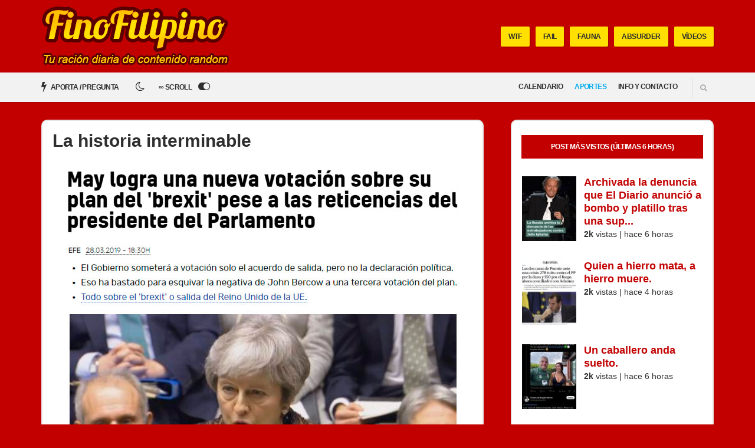

--- FILE ---
content_type: application/javascript; charset=UTF-8
request_url: https://finofilipino-org.disqus.com/count-data.js?2=https%3A%2F%2Ffinofilipino.org%2F50-anos-de-mejoras-en-la-seguridad-de-los-coches%2F&2=https%3A%2F%2Ffinofilipino.org%2Fbroncano-entrevista-a-gerard-pique%2F&2=https%3A%2F%2Ffinofilipino.org%2Fbueno-pues-ya-estamos-todos%2F&2=https%3A%2F%2Ffinofilipino.org%2Fel-agua-del-grifo-en-italia%2F&2=https%3A%2F%2Ffinofilipino.org%2Fen-que-momento-nos-empezo-a-parecer-normal-que-windows-se-actualice-cuando-le-sale-del-rabo%2F&2=https%3A%2F%2Ffinofilipino.org%2Fhandle-boston-dynamics-da-el-primer-paso-hacia-la-eliminacion-total-de-los-humanos-en-todos-los-almacenes%2F&2=https%3A%2F%2Ffinofilipino.org%2Fla-historia-interminable%2F
body_size: 950
content:
var DISQUSWIDGETS;

if (typeof DISQUSWIDGETS != 'undefined') {
    DISQUSWIDGETS.displayCount({"text":{"and":"y","comments":{"zero":"Comentarios","multiple":"{num} Comentarios","one":"1 Comentario"}},"counts":[{"id":"https:\/\/finofilipino.org\/el-agua-del-grifo-en-italia\/","comments":52},{"id":"https:\/\/finofilipino.org\/bueno-pues-ya-estamos-todos\/","comments":165},{"id":"https:\/\/finofilipino.org\/50-anos-de-mejoras-en-la-seguridad-de-los-coches\/","comments":8},{"id":"https:\/\/finofilipino.org\/handle-boston-dynamics-da-el-primer-paso-hacia-la-eliminacion-total-de-los-humanos-en-todos-los-almacenes\/","comments":82},{"id":"https:\/\/finofilipino.org\/broncano-entrevista-a-gerard-pique\/","comments":130},{"id":"https:\/\/finofilipino.org\/en-que-momento-nos-empezo-a-parecer-normal-que-windows-se-actualice-cuando-le-sale-del-rabo\/","comments":68},{"id":"https:\/\/finofilipino.org\/la-historia-interminable\/","comments":46}]});
}